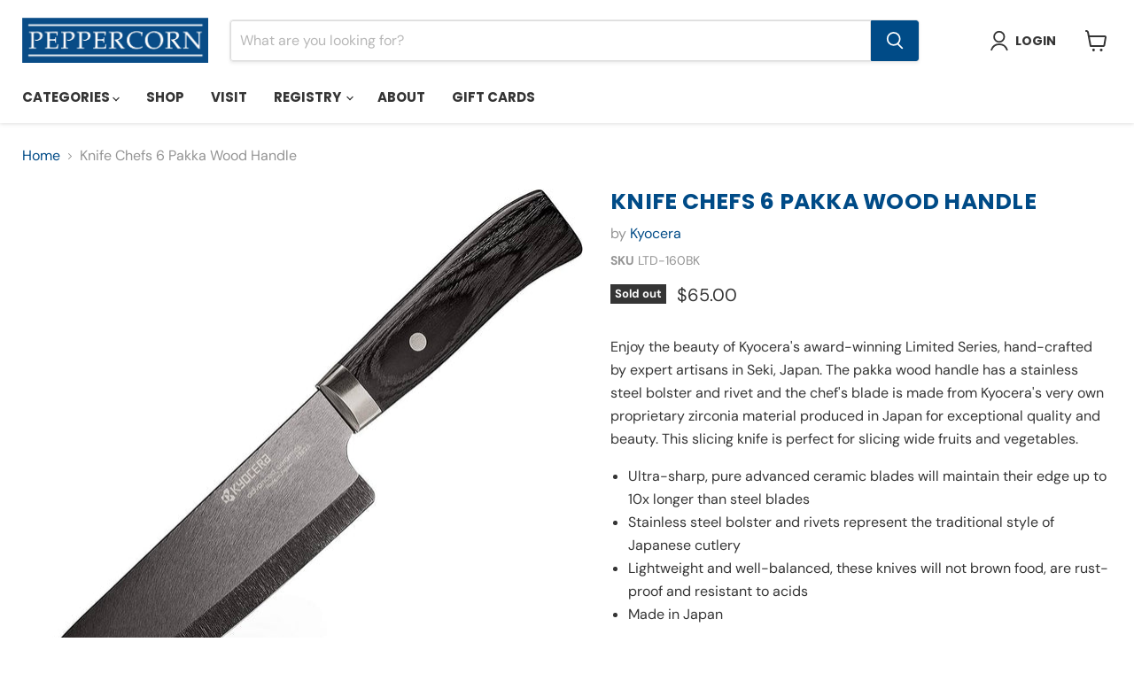

--- FILE ---
content_type: text/html; charset=utf-8
request_url: https://peppercorn.com/collections/all/products/knife-chefs-6-pakka-wood-handle?view=recently-viewed
body_size: 1656
content:






















  












<li
  class="productgrid--item  imagestyle--cropped-medium      productitem--emphasis  product-recently-viewed-card    show-actions--mobile"
  data-product-item
  data-product-quickshop-url="/products/knife-chefs-6-pakka-wood-handle"
  
    data-recently-viewed-card
  
>
  <div class="productitem" data-product-item-content>
    
    
    
    

    

    
      

      
    

    <div class="productitem__container">
      <div class="product-recently-viewed-card-time" data-product-handle="knife-chefs-6-pakka-wood-handle">
      <button
        class="product-recently-viewed-card-remove"
        aria-label="close"
        data-remove-recently-viewed
      >
        


                                                                      <svg class="icon-remove "    aria-hidden="true"    focusable="false"    role="presentation"    xmlns="http://www.w3.org/2000/svg" width="10" height="10" viewBox="0 0 10 10" xmlns="http://www.w3.org/2000/svg">      <path fill="currentColor" d="M6.08785659,5 L9.77469752,1.31315906 L8.68684094,0.225302476 L5,3.91214341 L1.31315906,0.225302476 L0.225302476,1.31315906 L3.91214341,5 L0.225302476,8.68684094 L1.31315906,9.77469752 L5,6.08785659 L8.68684094,9.77469752 L9.77469752,8.68684094 L6.08785659,5 Z"></path>    </svg>                                              

      </button>
    </div>

      <div class="productitem__image-container">
        <a
          class="productitem--image-link"
          href="/products/knife-chefs-6-pakka-wood-handle"
          aria-label="/products/knife-chefs-6-pakka-wood-handle"
          tabindex="-1"
          data-product-page-link
        >
          <figure
            class="productitem--image"
            data-product-item-image
            
          >
            
              
                
                

  
    <noscript data-rimg-noscript>
      <img
        
          src="//peppercorn.com/cdn/shop/files/12525_512x512.jpg?v=1717626651"
        

        alt=""
        data-rimg="noscript"
        srcset="//peppercorn.com/cdn/shop/files/12525_512x512.jpg?v=1717626651 1x, //peppercorn.com/cdn/shop/files/12525_891x891.jpg?v=1717626651 1.74x"
        class="productitem--image-alternate"
        
        
      >
    </noscript>
  

  <img
    
      src="//peppercorn.com/cdn/shop/files/12525_512x512.jpg?v=1717626651"
    
    alt=""

    
      data-rimg="lazy"
      data-rimg-scale="1"
      data-rimg-template="//peppercorn.com/cdn/shop/files/12525_{size}.jpg?v=1717626651"
      data-rimg-max="894x893"
      data-rimg-crop="false"
      
      srcset="data:image/svg+xml;utf8,<svg%20xmlns='http://www.w3.org/2000/svg'%20width='512'%20height='512'></svg>"
    

    class="productitem--image-alternate"
    
    
  >



  <div data-rimg-canvas></div>


              
              

  
    <noscript data-rimg-noscript>
      <img
        
          src="//peppercorn.com/cdn/shop/files/7291_512x520.jpg?v=1717626648"
        

        alt=""
        data-rimg="noscript"
        srcset="//peppercorn.com/cdn/shop/files/7291_512x520.jpg?v=1717626648 1x, //peppercorn.com/cdn/shop/files/7291_983x998.jpg?v=1717626648 1.92x"
        class="productitem--image-primary"
        
        
      >
    </noscript>
  

  <img
    
      src="//peppercorn.com/cdn/shop/files/7291_512x520.jpg?v=1717626648"
    
    alt=""

    
      data-rimg="lazy"
      data-rimg-scale="1"
      data-rimg-template="//peppercorn.com/cdn/shop/files/7291_{size}.jpg?v=1717626648"
      data-rimg-max="986x1000"
      data-rimg-crop="false"
      
      srcset="data:image/svg+xml;utf8,<svg%20xmlns='http://www.w3.org/2000/svg'%20width='512'%20height='520'></svg>"
    

    class="productitem--image-primary"
    
    
  >



  <div data-rimg-canvas></div>


            

            


























<span class="productitem__badge productitem__badge--soldout">
    Sold out
  </span>
          </figure>
        </a>
      </div><div class="productitem--info">
        
          
        

        
          






























<div class="price productitem__price ">
  
    <div
      class="price__compare-at visible"
      data-price-compare-container
    >

      
        <span class="money price__original" data-price-original></span>
      
    </div>


    
      
      <div class="price__compare-at--hidden" data-compare-price-range-hidden>
        
          <span class="visually-hidden">Original price</span>
          <span class="money price__compare-at--min" data-price-compare-min>
            $65.00
          </span>
          -
          <span class="visually-hidden">Original price</span>
          <span class="money price__compare-at--max" data-price-compare-max>
            $65.00
          </span>
        
      </div>
      <div class="price__compare-at--hidden" data-compare-price-hidden>
        <span class="visually-hidden">Original price</span>
        <span class="money price__compare-at--single" data-price-compare>
          
        </span>
      </div>
    
  

  <div class="price__current price__current--emphasize " data-price-container>

    

    
      
      
      <span class="money" data-price>
        $65.00
      </span>
    
    
  </div>

  
    
    <div class="price__current--hidden" data-current-price-range-hidden>
      
        <span class="money price__current--min" data-price-min>$65.00</span>
        -
        <span class="money price__current--max" data-price-max>$65.00</span>
      
    </div>
    <div class="price__current--hidden" data-current-price-hidden>
      <span class="visually-hidden">Current price</span>
      <span class="money" data-price>
        $65.00
      </span>
    </div>
  

  
    
    
    
    

    <div
      class="
        productitem__unit-price
        hidden
      "
      data-unit-price
    >
      <span class="productitem__total-quantity" data-total-quantity></span> | <span class="productitem__unit-price--amount money" data-unit-price-amount></span> / <span class="productitem__unit-price--measure" data-unit-price-measure></span>
    </div>
  

  
</div>


        

        <h2 class="productitem--title">
          <a href="/products/knife-chefs-6-pakka-wood-handle" data-product-page-link>
            Knife Chefs 6 Pakka Wood Handle
          </a>
        </h2>

        
          
            <span class="productitem--vendor">
              <a href="/collections/vendors?q=Kyocera" title="Kyocera">Kyocera</a>
            </span>
          
        

        

        
          
            <div class="productitem__stock-level">
              







<div class="product-stock-level-wrapper" >
  
    <span class="
  product-stock-level
  product-stock-level--none
  
">
      

      <span class="product-stock-level__text">
        
        <div class="product-stock-level__badge-text">
          
  
    
      Out of stock
    
  

        </div>
      </span>
    </span>
  
</div>

            </div>
          

          
            
          
        

        
          <div class="productitem--description">
            <p>Enjoy the beauty of Kyocera's award-winning Limited Series, hand-crafted by expert artisans in Seki, Japan. The pakka wood handle has a stainless s...</p>

            
              <a
                href="/products/knife-chefs-6-pakka-wood-handle"
                class="productitem--link"
                data-product-page-link
              >
                View full details
              </a>
            
          </div>
        
      </div>

      
    </div>
  </div>

  
    <script type="application/json" data-quick-buy-settings>
      {
        "cart_redirection": true,
        "money_format": "${{amount}}"
      }
    </script>
  
</li>


--- FILE ---
content_type: text/javascript; charset=utf-8
request_url: https://peppercorn.com/products/knife-chefs-6-pakka-wood-handle.js
body_size: 771
content:
{"id":7157464432824,"title":"Knife Chefs 6 Pakka Wood Handle","handle":"knife-chefs-6-pakka-wood-handle","description":"\u003cp\u003eEnjoy the beauty of Kyocera's award-winning Limited Series, hand-crafted by expert artisans in Seki, Japan. The pakka wood handle has a stainless steel bolster and rivet and the chef's blade is made from Kyocera's very own proprietary zirconia material produced in Japan for exceptional quality and beauty. This slicing knife is perfect for slicing wide fruits and vegetables.\u003c\/p\u003e\u003cul\u003e\n\u003cli\u003eUltra-sharp, pure advanced ceramic blades will maintain their edge up to 10x longer than steel blades\u003c\/li\u003e\n\u003cli\u003eStainless steel bolster and rivets represent the traditional style of Japanese cutlery\u003c\/li\u003e\n\u003cli\u003eLightweight and well-balanced, these knives will not brown food, are rust-proof and resistant to acids\u003c\/li\u003e\n\u003cli\u003eMade in Japan\u003c\/li\u003e\n\u003c\/ul\u003e","published_at":"2023-11-15T06:50:23-07:00","created_at":"2022-06-20T19:15:38-06:00","vendor":"Kyocera","type":"Cutlery","tags":[],"price":6500,"price_min":6500,"price_max":6500,"available":false,"price_varies":false,"compare_at_price":null,"compare_at_price_min":0,"compare_at_price_max":0,"compare_at_price_varies":false,"variants":[{"id":41653654716600,"title":"Default Title","option1":"Default Title","option2":null,"option3":null,"sku":"LTD-160BK","requires_shipping":true,"taxable":true,"featured_image":null,"available":false,"name":"Knife Chefs 6 Pakka Wood Handle","public_title":null,"options":["Default Title"],"price":6500,"weight":0,"compare_at_price":null,"inventory_management":"shopify","barcode":"400002079873","quantity_rule":{"min":1,"max":null,"increment":1},"quantity_price_breaks":[],"requires_selling_plan":false,"selling_plan_allocations":[]}],"images":["\/\/cdn.shopify.com\/s\/files\/1\/0610\/7214\/6616\/files\/7291.jpg?v=1717626648","\/\/cdn.shopify.com\/s\/files\/1\/0610\/7214\/6616\/files\/12525.jpg?v=1717626651"],"featured_image":"\/\/cdn.shopify.com\/s\/files\/1\/0610\/7214\/6616\/files\/7291.jpg?v=1717626648","options":[{"name":"Title","position":1,"values":["Default Title"]}],"url":"\/products\/knife-chefs-6-pakka-wood-handle","media":[{"alt":null,"id":47066555777208,"position":1,"preview_image":{"aspect_ratio":0.986,"height":1000,"width":986,"src":"https:\/\/cdn.shopify.com\/s\/files\/1\/0610\/7214\/6616\/files\/7291.jpg?v=1717626648"},"aspect_ratio":0.986,"height":1000,"media_type":"image","src":"https:\/\/cdn.shopify.com\/s\/files\/1\/0610\/7214\/6616\/files\/7291.jpg?v=1717626648","width":986},{"alt":null,"id":47066556104888,"position":2,"preview_image":{"aspect_ratio":1.001,"height":893,"width":894,"src":"https:\/\/cdn.shopify.com\/s\/files\/1\/0610\/7214\/6616\/files\/12525.jpg?v=1717626651"},"aspect_ratio":1.001,"height":893,"media_type":"image","src":"https:\/\/cdn.shopify.com\/s\/files\/1\/0610\/7214\/6616\/files\/12525.jpg?v=1717626651","width":894}],"requires_selling_plan":false,"selling_plan_groups":[]}